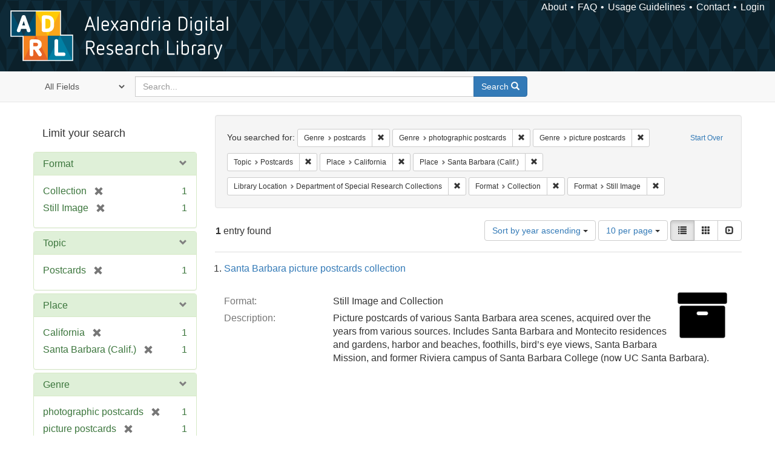

--- FILE ---
content_type: text/html; charset=utf-8
request_url: https://alexandria.ucsb.edu/catalog?f%5Bform_of_work_label_sim%5D%5B%5D=postcards&f%5Bform_of_work_label_sim%5D%5B%5D=photographic+postcards&f%5Bform_of_work_label_sim%5D%5B%5D=picture+postcards&f%5Blc_subject_label_sim%5D%5B%5D=Postcards&f%5Blocation_label_sim%5D%5B%5D=California&f%5Blocation_label_sim%5D%5B%5D=Santa+Barbara+%28Calif.%29&f%5Bsub_location_sim%5D%5B%5D=Department+of+Special+Research+Collections&f%5Bwork_type_label_sim%5D%5B%5D=Collection&f%5Bwork_type_label_sim%5D%5B%5D=Still+Image&per_page=10&sort=date_si+asc%2C+creator_label_si+asc&view=list
body_size: 39754
content:

<!DOCTYPE html>
<html lang="en" class="no-js">
  <head>
    <meta charset="utf-8">
    <meta http-equiv="Content-Type" content="text/html; charset=utf-8">

    <!-- Mobile viewport optimization h5bp.com/ad -->
    <meta name="HandheldFriendly" content="True">
    <meta name="viewport" content="width=device-width,initial-scale=1.0">

    <!-- Internet Explorer use the highest version available -->
    <meta http-equiv="X-UA-Compatible" content="IE=edge">

    <!-- Mobile IE allows us to activate ClearType technology for smoothing fonts for easy reading -->
    <!--[if IEMobile]>
      <meta http-equiv="cleartype" content="on">
    <![endif]-->

    <title>Results for “Genre: 3 selected / Topic: Postcards / Place: California and Santa Barbara (Calif.) / Library Location: Department of Special Research Collections / Format: Collection and Still Image” | Alexandria Digital Research Library</title>
    <link href="https://alexandria.ucsb.edu/catalog/opensearch.xml" title="Alexandria Digital Research Library" type="application/opensearchdescription+xml" rel="search" />
    <link rel="shortcut icon" type="image/x-icon" href="/assets/favicon-b4185c7dd08c0b4f2142c58bbcca322b3a01f50adc3413438b98be2b664bb4b6.ico" />
    <link rel="stylesheet" media="all" href="/assets/application-e8e924286cbd68948e4d4849af42ae00310008c3bd04b8b79321e5384c8caf6e.css" />
    <script src="/assets/application-93fcbd9807893525bd7266fe62b5f4950961adbb99b0b1866cb1a33e4c1b48be.js"></script>
    <meta name="csrf-param" content="authenticity_token" />
<meta name="csrf-token" content="dztAf+MYn1l01Oy1UlYZ8sbMOh6ikyJkp0y6NYCLsgIQK2LS3kKx2eBTFbMmODQ95bxyWXZU5WZhASVLgIcSXw==" />
      <meta name="totalResults" content="1" />
<meta name="startIndex" content="0" />
<meta name="itemsPerPage" content="10" />

  <link rel="alternate" type="application/rss+xml" title="RSS for results" href="/catalog.rss?f%5Bform_of_work_label_sim%5D%5B%5D=postcards&amp;f%5Bform_of_work_label_sim%5D%5B%5D=photographic+postcards&amp;f%5Bform_of_work_label_sim%5D%5B%5D=picture+postcards&amp;f%5Blc_subject_label_sim%5D%5B%5D=Postcards&amp;f%5Blocation_label_sim%5D%5B%5D=California&amp;f%5Blocation_label_sim%5D%5B%5D=Santa+Barbara+%28Calif.%29&amp;f%5Bsub_location_sim%5D%5B%5D=Department+of+Special+Research+Collections&amp;f%5Bwork_type_label_sim%5D%5B%5D=Collection&amp;f%5Bwork_type_label_sim%5D%5B%5D=Still+Image&amp;per_page=10&amp;sort=date_si+asc%2C+creator_label_si+asc&amp;view=list" />
  <link rel="alternate" type="application/atom+xml" title="Atom for results" href="/catalog.atom?f%5Bform_of_work_label_sim%5D%5B%5D=postcards&amp;f%5Bform_of_work_label_sim%5D%5B%5D=photographic+postcards&amp;f%5Bform_of_work_label_sim%5D%5B%5D=picture+postcards&amp;f%5Blc_subject_label_sim%5D%5B%5D=Postcards&amp;f%5Blocation_label_sim%5D%5B%5D=California&amp;f%5Blocation_label_sim%5D%5B%5D=Santa+Barbara+%28Calif.%29&amp;f%5Bsub_location_sim%5D%5B%5D=Department+of+Special+Research+Collections&amp;f%5Bwork_type_label_sim%5D%5B%5D=Collection&amp;f%5Bwork_type_label_sim%5D%5B%5D=Still+Image&amp;per_page=10&amp;sort=date_si+asc%2C+creator_label_si+asc&amp;view=list" />
  <link rel="alternate" type="application/json" title="JSON" href="/catalog.json?f%5Bform_of_work_label_sim%5D%5B%5D=postcards&amp;f%5Bform_of_work_label_sim%5D%5B%5D=photographic+postcards&amp;f%5Bform_of_work_label_sim%5D%5B%5D=picture+postcards&amp;f%5Blc_subject_label_sim%5D%5B%5D=Postcards&amp;f%5Blocation_label_sim%5D%5B%5D=California&amp;f%5Blocation_label_sim%5D%5B%5D=Santa+Barbara+%28Calif.%29&amp;f%5Bsub_location_sim%5D%5B%5D=Department+of+Special+Research+Collections&amp;f%5Bwork_type_label_sim%5D%5B%5D=Collection&amp;f%5Bwork_type_label_sim%5D%5B%5D=Still+Image&amp;per_page=10&amp;sort=date_si+asc%2C+creator_label_si+asc&amp;view=list" />


    <!-- Le HTML5 shim, for IE6-8 support of HTML5 elements -->
    <!--[if lt IE 9]>
      <script src="//html5shim.googlecode.com/svn/trunk/html5.js"></script>
    <![endif]-->
  </head>
<!-- Global site tag (gtag.js) - Google Analytics -->
<script async src="https://www.googletagmanager.com/gtag/js?id=G-RDKLZ6Y0NV"></script>
<script>
  window.dataLayer = window.dataLayer || [];
  function gtag(){dataLayer.push(arguments);}
  gtag('js', new Date());

  gtag('config', 'G-RDKLZ6Y0NV');
</script>
<body class="blacklight-catalog blacklight-catalog-index">
  <nav class="navbar">
  <a class="navbar-logo" href="/" title="Main page">
    <img alt="ADRL logo" src="/assets/ADRL_small-cd5deedca6b312cddf5ef68bb7df8ad686f4f175495d6d33311e8ec128d1b946.png" />
    <span>Alexandria Digital Research Library</span></a>
  <nav class="menu">
<ul>
  <li><a href="/welcome/about">About</a></li>
  <li><a href="/welcome/using">FAQ</a></li>
  <li><a href="/welcome/collection-usage-guidelines">Usage Guidelines</a></li>
  <li><a href="/contact_us">Contact</a></li>


  
  
  

  <li class="login-link">
      <a href="/sign_in">Login</a>
  </li>
</ul>
</nav>

</nav>

<div id="search-navbar" class="navbar navbar-default navbar-static-top" role="navigation">
  <div class="container">
    <form class="search-query-form clearfix navbar-form" role="search" aria-label="Search" action="https://alexandria.ucsb.edu/catalog" accept-charset="UTF-8" method="get"><input name="utf8" type="hidden" value="&#x2713;" />
  <input type="hidden" name="f[form_of_work_label_sim][]" value="postcards" />
<input type="hidden" name="f[form_of_work_label_sim][]" value="photographic postcards" />
<input type="hidden" name="f[form_of_work_label_sim][]" value="picture postcards" />
<input type="hidden" name="f[lc_subject_label_sim][]" value="Postcards" />
<input type="hidden" name="f[location_label_sim][]" value="California" />
<input type="hidden" name="f[location_label_sim][]" value="Santa Barbara (Calif.)" />
<input type="hidden" name="f[sub_location_sim][]" value="Department of Special Research Collections" />
<input type="hidden" name="f[work_type_label_sim][]" value="Collection" />
<input type="hidden" name="f[work_type_label_sim][]" value="Still Image" />
<input type="hidden" name="per_page" value="10" />
<input type="hidden" name="sort" value="date_si asc, creator_label_si asc" />
<input type="hidden" name="view" value="list" />
  <div class="input-group">
      <span class="input-group-addon for-search-field">
        <label for="search_field" class="sr-only">Search in</label>
        <select name="search_field" id="search_field" title="Targeted search options" class="search_field"><option value="all_fields">All Fields</option>
<option value="title">Title</option>
<option value="subject">Subject</option>
<option value="accession_number">Accession Number</option></select>
      </span>

    <label for="q" class="sr-only">search for</label>
    <input type="text" name="q" id="q" placeholder="Search..." class="search_q q form-control" data-autocomplete-enabled="false" data-autocomplete-path="/suggest" />

    <span class="input-group-btn">
      <button type="submit" class="btn btn-primary search-btn" id="search">
        <span class="submit-search-text">Search</span>
        <span class="glyphicon glyphicon-search"></span>
      </button>
    </span>
  </div>
</form>
  </div>
</div>


  <div id="ajax-modal" class="modal fade" tabindex="-1" role="dialog" aria-labelledby="modal menu" aria-hidden="true">
  <div class="modal-dialog">
    <div class="modal-content">
    </div>
  </div>
</div>


  <div id="main-container" class="container">
    <h1 class="sr-only application-heading">Alexandria Digital Research Library</h1>

    <div class="row">
  <div class="col-md-12">
    <div id="main-flashes">
      <div class="flash_messages">
</div>

    </div>
  </div>
</div>


    <div class="row">
      
  <div class="row">

    <div class="col-md-3 sidebar">
        <div id="facets" class="facets sidenav">

  <div class="top-panel-heading panel-heading">
    <button type="button" class="facets-toggle" data-toggle="collapse" data-target="#facet-panel-collapse">
      <span class="sr-only">Toggle facets</span>
      <span class="icon-bar"></span>
      <span class="icon-bar"></span>
      <span class="icon-bar"></span>
    </button>

    <h2 class='facets-heading'>
      Limit your search
    </h2>
  </div>

  <div id="facet-panel-collapse" class="collapse panel-group">
    <div class="panel panel-default facet_limit blacklight-work_type_label_sim facet_limit-active">
  <div class=" collapse-toggle panel-heading" aria-expanded="false" data-toggle="collapse" data-target="#facet-work_type_label_sim">
    <h3 class="panel-title facet-field-heading">
      <a data-turbolinks="false" data-no-turbolink="true" href="#">Format</a>
    </h3>
  </div>
  <div id="facet-work_type_label_sim" class="panel-collapse facet-content in">
    <div class="panel-body">
      <ul class="facet-values list-unstyled">
  <li><span class="facet-label"><span class="selected">Collection</span><a class="remove" href="/catalog?f%5Bform_of_work_label_sim%5D%5B%5D=postcards&amp;f%5Bform_of_work_label_sim%5D%5B%5D=photographic+postcards&amp;f%5Bform_of_work_label_sim%5D%5B%5D=picture+postcards&amp;f%5Blc_subject_label_sim%5D%5B%5D=Postcards&amp;f%5Blocation_label_sim%5D%5B%5D=California&amp;f%5Blocation_label_sim%5D%5B%5D=Santa+Barbara+%28Calif.%29&amp;f%5Bsub_location_sim%5D%5B%5D=Department+of+Special+Research+Collections&amp;f%5Bwork_type_label_sim%5D%5B%5D=Still+Image&amp;per_page=10&amp;sort=date_si+asc%2C+creator_label_si+asc&amp;view=list"><span class="glyphicon glyphicon-remove"></span><span class="sr-only">[remove]</span></a></span><span class="selected facet-count">1</span></li><li><span class="facet-label"><span class="selected">Still Image</span><a class="remove" href="/catalog?f%5Bform_of_work_label_sim%5D%5B%5D=postcards&amp;f%5Bform_of_work_label_sim%5D%5B%5D=photographic+postcards&amp;f%5Bform_of_work_label_sim%5D%5B%5D=picture+postcards&amp;f%5Blc_subject_label_sim%5D%5B%5D=Postcards&amp;f%5Blocation_label_sim%5D%5B%5D=California&amp;f%5Blocation_label_sim%5D%5B%5D=Santa+Barbara+%28Calif.%29&amp;f%5Bsub_location_sim%5D%5B%5D=Department+of+Special+Research+Collections&amp;f%5Bwork_type_label_sim%5D%5B%5D=Collection&amp;per_page=10&amp;sort=date_si+asc%2C+creator_label_si+asc&amp;view=list"><span class="glyphicon glyphicon-remove"></span><span class="sr-only">[remove]</span></a></span><span class="selected facet-count">1</span></li>

</ul>

    </div>
  </div>
</div>

<div class="panel panel-default facet_limit blacklight-lc_subject_label_sim facet_limit-active">
  <div class=" collapse-toggle panel-heading" aria-expanded="false" data-toggle="collapse" data-target="#facet-lc_subject_label_sim">
    <h3 class="panel-title facet-field-heading">
      <a data-turbolinks="false" data-no-turbolink="true" href="#">Topic</a>
    </h3>
  </div>
  <div id="facet-lc_subject_label_sim" class="panel-collapse facet-content in">
    <div class="panel-body">
      <ul class="facet-values list-unstyled">
  <li><span class="facet-label"><span class="selected">Postcards</span><a class="remove" href="/catalog?f%5Bform_of_work_label_sim%5D%5B%5D=postcards&amp;f%5Bform_of_work_label_sim%5D%5B%5D=photographic+postcards&amp;f%5Bform_of_work_label_sim%5D%5B%5D=picture+postcards&amp;f%5Blocation_label_sim%5D%5B%5D=California&amp;f%5Blocation_label_sim%5D%5B%5D=Santa+Barbara+%28Calif.%29&amp;f%5Bsub_location_sim%5D%5B%5D=Department+of+Special+Research+Collections&amp;f%5Bwork_type_label_sim%5D%5B%5D=Collection&amp;f%5Bwork_type_label_sim%5D%5B%5D=Still+Image&amp;per_page=10&amp;sort=date_si+asc%2C+creator_label_si+asc&amp;view=list"><span class="glyphicon glyphicon-remove"></span><span class="sr-only">[remove]</span></a></span><span class="selected facet-count">1</span></li>

</ul>

    </div>
  </div>
</div>

<div class="panel panel-default facet_limit blacklight-location_label_sim facet_limit-active">
  <div class=" collapse-toggle panel-heading" aria-expanded="false" data-toggle="collapse" data-target="#facet-location_label_sim">
    <h3 class="panel-title facet-field-heading">
      <a data-turbolinks="false" data-no-turbolink="true" href="#">Place</a>
    </h3>
  </div>
  <div id="facet-location_label_sim" class="panel-collapse facet-content in">
    <div class="panel-body">
      <ul class="facet-values list-unstyled">
  <li><span class="facet-label"><span class="selected">California</span><a class="remove" href="/catalog?f%5Bform_of_work_label_sim%5D%5B%5D=postcards&amp;f%5Bform_of_work_label_sim%5D%5B%5D=photographic+postcards&amp;f%5Bform_of_work_label_sim%5D%5B%5D=picture+postcards&amp;f%5Blc_subject_label_sim%5D%5B%5D=Postcards&amp;f%5Blocation_label_sim%5D%5B%5D=Santa+Barbara+%28Calif.%29&amp;f%5Bsub_location_sim%5D%5B%5D=Department+of+Special+Research+Collections&amp;f%5Bwork_type_label_sim%5D%5B%5D=Collection&amp;f%5Bwork_type_label_sim%5D%5B%5D=Still+Image&amp;per_page=10&amp;sort=date_si+asc%2C+creator_label_si+asc&amp;view=list"><span class="glyphicon glyphicon-remove"></span><span class="sr-only">[remove]</span></a></span><span class="selected facet-count">1</span></li><li><span class="facet-label"><span class="selected">Santa Barbara (Calif.)</span><a class="remove" href="/catalog?f%5Bform_of_work_label_sim%5D%5B%5D=postcards&amp;f%5Bform_of_work_label_sim%5D%5B%5D=photographic+postcards&amp;f%5Bform_of_work_label_sim%5D%5B%5D=picture+postcards&amp;f%5Blc_subject_label_sim%5D%5B%5D=Postcards&amp;f%5Blocation_label_sim%5D%5B%5D=California&amp;f%5Bsub_location_sim%5D%5B%5D=Department+of+Special+Research+Collections&amp;f%5Bwork_type_label_sim%5D%5B%5D=Collection&amp;f%5Bwork_type_label_sim%5D%5B%5D=Still+Image&amp;per_page=10&amp;sort=date_si+asc%2C+creator_label_si+asc&amp;view=list"><span class="glyphicon glyphicon-remove"></span><span class="sr-only">[remove]</span></a></span><span class="selected facet-count">1</span></li>

</ul>

    </div>
  </div>
</div>

<div class="panel panel-default facet_limit blacklight-form_of_work_label_sim facet_limit-active">
  <div class=" collapse-toggle panel-heading" aria-expanded="false" data-toggle="collapse" data-target="#facet-form_of_work_label_sim">
    <h3 class="panel-title facet-field-heading">
      <a data-turbolinks="false" data-no-turbolink="true" href="#">Genre</a>
    </h3>
  </div>
  <div id="facet-form_of_work_label_sim" class="panel-collapse facet-content in">
    <div class="panel-body">
      <ul class="facet-values list-unstyled">
  <li><span class="facet-label"><span class="selected">photographic postcards</span><a class="remove" href="/catalog?f%5Bform_of_work_label_sim%5D%5B%5D=postcards&amp;f%5Bform_of_work_label_sim%5D%5B%5D=picture+postcards&amp;f%5Blc_subject_label_sim%5D%5B%5D=Postcards&amp;f%5Blocation_label_sim%5D%5B%5D=California&amp;f%5Blocation_label_sim%5D%5B%5D=Santa+Barbara+%28Calif.%29&amp;f%5Bsub_location_sim%5D%5B%5D=Department+of+Special+Research+Collections&amp;f%5Bwork_type_label_sim%5D%5B%5D=Collection&amp;f%5Bwork_type_label_sim%5D%5B%5D=Still+Image&amp;per_page=10&amp;sort=date_si+asc%2C+creator_label_si+asc&amp;view=list"><span class="glyphicon glyphicon-remove"></span><span class="sr-only">[remove]</span></a></span><span class="selected facet-count">1</span></li><li><span class="facet-label"><span class="selected">picture postcards</span><a class="remove" href="/catalog?f%5Bform_of_work_label_sim%5D%5B%5D=postcards&amp;f%5Bform_of_work_label_sim%5D%5B%5D=photographic+postcards&amp;f%5Blc_subject_label_sim%5D%5B%5D=Postcards&amp;f%5Blocation_label_sim%5D%5B%5D=California&amp;f%5Blocation_label_sim%5D%5B%5D=Santa+Barbara+%28Calif.%29&amp;f%5Bsub_location_sim%5D%5B%5D=Department+of+Special+Research+Collections&amp;f%5Bwork_type_label_sim%5D%5B%5D=Collection&amp;f%5Bwork_type_label_sim%5D%5B%5D=Still+Image&amp;per_page=10&amp;sort=date_si+asc%2C+creator_label_si+asc&amp;view=list"><span class="glyphicon glyphicon-remove"></span><span class="sr-only">[remove]</span></a></span><span class="selected facet-count">1</span></li><li><span class="facet-label"><span class="selected">postcards</span><a class="remove" href="/catalog?f%5Bform_of_work_label_sim%5D%5B%5D=photographic+postcards&amp;f%5Bform_of_work_label_sim%5D%5B%5D=picture+postcards&amp;f%5Blc_subject_label_sim%5D%5B%5D=Postcards&amp;f%5Blocation_label_sim%5D%5B%5D=California&amp;f%5Blocation_label_sim%5D%5B%5D=Santa+Barbara+%28Calif.%29&amp;f%5Bsub_location_sim%5D%5B%5D=Department+of+Special+Research+Collections&amp;f%5Bwork_type_label_sim%5D%5B%5D=Collection&amp;f%5Bwork_type_label_sim%5D%5B%5D=Still+Image&amp;per_page=10&amp;sort=date_si+asc%2C+creator_label_si+asc&amp;view=list"><span class="glyphicon glyphicon-remove"></span><span class="sr-only">[remove]</span></a></span><span class="selected facet-count">1</span></li>

</ul>

    </div>
  </div>
</div>

<div class="panel panel-default facet_limit blacklight-sub_location_sim facet_limit-active">
  <div class=" collapse-toggle panel-heading" aria-expanded="false" data-toggle="collapse" data-target="#facet-sub_location_sim">
    <h3 class="panel-title facet-field-heading">
      <a data-turbolinks="false" data-no-turbolink="true" href="#">Library Location</a>
    </h3>
  </div>
  <div id="facet-sub_location_sim" class="panel-collapse facet-content in">
    <div class="panel-body">
      <ul class="facet-values list-unstyled">
  <li><span class="facet-label"><span class="selected">Department of Special Research Collections</span><a class="remove" href="/catalog?f%5Bform_of_work_label_sim%5D%5B%5D=postcards&amp;f%5Bform_of_work_label_sim%5D%5B%5D=photographic+postcards&amp;f%5Bform_of_work_label_sim%5D%5B%5D=picture+postcards&amp;f%5Blc_subject_label_sim%5D%5B%5D=Postcards&amp;f%5Blocation_label_sim%5D%5B%5D=California&amp;f%5Blocation_label_sim%5D%5B%5D=Santa+Barbara+%28Calif.%29&amp;f%5Bwork_type_label_sim%5D%5B%5D=Collection&amp;f%5Bwork_type_label_sim%5D%5B%5D=Still+Image&amp;per_page=10&amp;sort=date_si+asc%2C+creator_label_si+asc&amp;view=list"><span class="glyphicon glyphicon-remove"></span><span class="sr-only">[remove]</span></a></span><span class="selected facet-count">1</span></li>

</ul>

    </div>
  </div>
</div>

  </div>
</div>


    </div>

      <div class="col-md-9 ">
      

<div id="content">
  <h2 class="sr-only top-content-title">Search Constraints</h2>






      <div id="appliedParams" class="clearfix constraints-container">
        <div class="pull-right">
          <a class="catalog_startOverLink btn btn-sm btn-text" id="startOverLink" href="/catalog">Start Over</a>
        </div>
        <span class="constraints-label">You searched for:</span>
        
<span class="btn-group appliedFilter constraint filter filter-form_of_work_label_sim">
  <span class="constraint-value btn btn-sm btn-default btn-disabled">
      <span class="filterName">Genre</span>
      <span class="filterValue" title="postcards">postcards</span>
  </span>

    <a class="btn btn-default btn-sm remove dropdown-toggle" href="/catalog?f%5Bform_of_work_label_sim%5D%5B%5D=photographic+postcards&amp;f%5Bform_of_work_label_sim%5D%5B%5D=picture+postcards&amp;f%5Blc_subject_label_sim%5D%5B%5D=Postcards&amp;f%5Blocation_label_sim%5D%5B%5D=California&amp;f%5Blocation_label_sim%5D%5B%5D=Santa+Barbara+%28Calif.%29&amp;f%5Bsub_location_sim%5D%5B%5D=Department+of+Special+Research+Collections&amp;f%5Bwork_type_label_sim%5D%5B%5D=Collection&amp;f%5Bwork_type_label_sim%5D%5B%5D=Still+Image&amp;per_page=10&amp;sort=date_si+asc%2C+creator_label_si+asc&amp;view=list"><span class="glyphicon glyphicon-remove"></span><span class="sr-only">Remove constraint Genre: postcards</span></a>
</span>


<span class="btn-group appliedFilter constraint filter filter-form_of_work_label_sim">
  <span class="constraint-value btn btn-sm btn-default btn-disabled">
      <span class="filterName">Genre</span>
      <span class="filterValue" title="photographic postcards">photographic postcards</span>
  </span>

    <a class="btn btn-default btn-sm remove dropdown-toggle" href="/catalog?f%5Bform_of_work_label_sim%5D%5B%5D=postcards&amp;f%5Bform_of_work_label_sim%5D%5B%5D=picture+postcards&amp;f%5Blc_subject_label_sim%5D%5B%5D=Postcards&amp;f%5Blocation_label_sim%5D%5B%5D=California&amp;f%5Blocation_label_sim%5D%5B%5D=Santa+Barbara+%28Calif.%29&amp;f%5Bsub_location_sim%5D%5B%5D=Department+of+Special+Research+Collections&amp;f%5Bwork_type_label_sim%5D%5B%5D=Collection&amp;f%5Bwork_type_label_sim%5D%5B%5D=Still+Image&amp;per_page=10&amp;sort=date_si+asc%2C+creator_label_si+asc&amp;view=list"><span class="glyphicon glyphicon-remove"></span><span class="sr-only">Remove constraint Genre: photographic postcards</span></a>
</span>


<span class="btn-group appliedFilter constraint filter filter-form_of_work_label_sim">
  <span class="constraint-value btn btn-sm btn-default btn-disabled">
      <span class="filterName">Genre</span>
      <span class="filterValue" title="picture postcards">picture postcards</span>
  </span>

    <a class="btn btn-default btn-sm remove dropdown-toggle" href="/catalog?f%5Bform_of_work_label_sim%5D%5B%5D=postcards&amp;f%5Bform_of_work_label_sim%5D%5B%5D=photographic+postcards&amp;f%5Blc_subject_label_sim%5D%5B%5D=Postcards&amp;f%5Blocation_label_sim%5D%5B%5D=California&amp;f%5Blocation_label_sim%5D%5B%5D=Santa+Barbara+%28Calif.%29&amp;f%5Bsub_location_sim%5D%5B%5D=Department+of+Special+Research+Collections&amp;f%5Bwork_type_label_sim%5D%5B%5D=Collection&amp;f%5Bwork_type_label_sim%5D%5B%5D=Still+Image&amp;per_page=10&amp;sort=date_si+asc%2C+creator_label_si+asc&amp;view=list"><span class="glyphicon glyphicon-remove"></span><span class="sr-only">Remove constraint Genre: picture postcards</span></a>
</span>


<span class="btn-group appliedFilter constraint filter filter-lc_subject_label_sim">
  <span class="constraint-value btn btn-sm btn-default btn-disabled">
      <span class="filterName">Topic</span>
      <span class="filterValue" title="Postcards">Postcards</span>
  </span>

    <a class="btn btn-default btn-sm remove dropdown-toggle" href="/catalog?f%5Bform_of_work_label_sim%5D%5B%5D=postcards&amp;f%5Bform_of_work_label_sim%5D%5B%5D=photographic+postcards&amp;f%5Bform_of_work_label_sim%5D%5B%5D=picture+postcards&amp;f%5Blocation_label_sim%5D%5B%5D=California&amp;f%5Blocation_label_sim%5D%5B%5D=Santa+Barbara+%28Calif.%29&amp;f%5Bsub_location_sim%5D%5B%5D=Department+of+Special+Research+Collections&amp;f%5Bwork_type_label_sim%5D%5B%5D=Collection&amp;f%5Bwork_type_label_sim%5D%5B%5D=Still+Image&amp;per_page=10&amp;sort=date_si+asc%2C+creator_label_si+asc&amp;view=list"><span class="glyphicon glyphicon-remove"></span><span class="sr-only">Remove constraint Topic: Postcards</span></a>
</span>


<span class="btn-group appliedFilter constraint filter filter-location_label_sim">
  <span class="constraint-value btn btn-sm btn-default btn-disabled">
      <span class="filterName">Place</span>
      <span class="filterValue" title="California">California</span>
  </span>

    <a class="btn btn-default btn-sm remove dropdown-toggle" href="/catalog?f%5Bform_of_work_label_sim%5D%5B%5D=postcards&amp;f%5Bform_of_work_label_sim%5D%5B%5D=photographic+postcards&amp;f%5Bform_of_work_label_sim%5D%5B%5D=picture+postcards&amp;f%5Blc_subject_label_sim%5D%5B%5D=Postcards&amp;f%5Blocation_label_sim%5D%5B%5D=Santa+Barbara+%28Calif.%29&amp;f%5Bsub_location_sim%5D%5B%5D=Department+of+Special+Research+Collections&amp;f%5Bwork_type_label_sim%5D%5B%5D=Collection&amp;f%5Bwork_type_label_sim%5D%5B%5D=Still+Image&amp;per_page=10&amp;sort=date_si+asc%2C+creator_label_si+asc&amp;view=list"><span class="glyphicon glyphicon-remove"></span><span class="sr-only">Remove constraint Place: California</span></a>
</span>


<span class="btn-group appliedFilter constraint filter filter-location_label_sim">
  <span class="constraint-value btn btn-sm btn-default btn-disabled">
      <span class="filterName">Place</span>
      <span class="filterValue" title="Santa Barbara (Calif.)">Santa Barbara (Calif.)</span>
  </span>

    <a class="btn btn-default btn-sm remove dropdown-toggle" href="/catalog?f%5Bform_of_work_label_sim%5D%5B%5D=postcards&amp;f%5Bform_of_work_label_sim%5D%5B%5D=photographic+postcards&amp;f%5Bform_of_work_label_sim%5D%5B%5D=picture+postcards&amp;f%5Blc_subject_label_sim%5D%5B%5D=Postcards&amp;f%5Blocation_label_sim%5D%5B%5D=California&amp;f%5Bsub_location_sim%5D%5B%5D=Department+of+Special+Research+Collections&amp;f%5Bwork_type_label_sim%5D%5B%5D=Collection&amp;f%5Bwork_type_label_sim%5D%5B%5D=Still+Image&amp;per_page=10&amp;sort=date_si+asc%2C+creator_label_si+asc&amp;view=list"><span class="glyphicon glyphicon-remove"></span><span class="sr-only">Remove constraint Place: Santa Barbara (Calif.)</span></a>
</span>


<span class="btn-group appliedFilter constraint filter filter-sub_location_sim">
  <span class="constraint-value btn btn-sm btn-default btn-disabled">
      <span class="filterName">Library Location</span>
      <span class="filterValue" title="Department of Special Research Collections">Department of Special Research Collections</span>
  </span>

    <a class="btn btn-default btn-sm remove dropdown-toggle" href="/catalog?f%5Bform_of_work_label_sim%5D%5B%5D=postcards&amp;f%5Bform_of_work_label_sim%5D%5B%5D=photographic+postcards&amp;f%5Bform_of_work_label_sim%5D%5B%5D=picture+postcards&amp;f%5Blc_subject_label_sim%5D%5B%5D=Postcards&amp;f%5Blocation_label_sim%5D%5B%5D=California&amp;f%5Blocation_label_sim%5D%5B%5D=Santa+Barbara+%28Calif.%29&amp;f%5Bwork_type_label_sim%5D%5B%5D=Collection&amp;f%5Bwork_type_label_sim%5D%5B%5D=Still+Image&amp;per_page=10&amp;sort=date_si+asc%2C+creator_label_si+asc&amp;view=list"><span class="glyphicon glyphicon-remove"></span><span class="sr-only">Remove constraint Library Location: Department of Special Research Collections</span></a>
</span>


<span class="btn-group appliedFilter constraint filter filter-work_type_label_sim">
  <span class="constraint-value btn btn-sm btn-default btn-disabled">
      <span class="filterName">Format</span>
      <span class="filterValue" title="Collection">Collection</span>
  </span>

    <a class="btn btn-default btn-sm remove dropdown-toggle" href="/catalog?f%5Bform_of_work_label_sim%5D%5B%5D=postcards&amp;f%5Bform_of_work_label_sim%5D%5B%5D=photographic+postcards&amp;f%5Bform_of_work_label_sim%5D%5B%5D=picture+postcards&amp;f%5Blc_subject_label_sim%5D%5B%5D=Postcards&amp;f%5Blocation_label_sim%5D%5B%5D=California&amp;f%5Blocation_label_sim%5D%5B%5D=Santa+Barbara+%28Calif.%29&amp;f%5Bsub_location_sim%5D%5B%5D=Department+of+Special+Research+Collections&amp;f%5Bwork_type_label_sim%5D%5B%5D=Still+Image&amp;per_page=10&amp;sort=date_si+asc%2C+creator_label_si+asc&amp;view=list"><span class="glyphicon glyphicon-remove"></span><span class="sr-only">Remove constraint Format: Collection</span></a>
</span>


<span class="btn-group appliedFilter constraint filter filter-work_type_label_sim">
  <span class="constraint-value btn btn-sm btn-default btn-disabled">
      <span class="filterName">Format</span>
      <span class="filterValue" title="Still Image">Still Image</span>
  </span>

    <a class="btn btn-default btn-sm remove dropdown-toggle" href="/catalog?f%5Bform_of_work_label_sim%5D%5B%5D=postcards&amp;f%5Bform_of_work_label_sim%5D%5B%5D=photographic+postcards&amp;f%5Bform_of_work_label_sim%5D%5B%5D=picture+postcards&amp;f%5Blc_subject_label_sim%5D%5B%5D=Postcards&amp;f%5Blocation_label_sim%5D%5B%5D=California&amp;f%5Blocation_label_sim%5D%5B%5D=Santa+Barbara+%28Calif.%29&amp;f%5Bsub_location_sim%5D%5B%5D=Department+of+Special+Research+Collections&amp;f%5Bwork_type_label_sim%5D%5B%5D=Collection&amp;per_page=10&amp;sort=date_si+asc%2C+creator_label_si+asc&amp;view=list"><span class="glyphicon glyphicon-remove"></span><span class="sr-only">Remove constraint Format: Still Image</span></a>
</span>

      </div>


<div id="sortAndPerPage" class="clearfix" role="navigation" aria-label="Results navigation">
      <div class="page_links">
      <span class="page_entries">
        <strong>1</strong> entry found
      </span>
    </div> 

  <div class="search-widgets pull-right"><div id="sort-dropdown" class="btn-group">
  <button type="button" class="btn btn-default dropdown-toggle" data-toggle="dropdown" aria-expanded="false">
      Sort by year ascending <span class="caret"></span>
  </button>

  <ul class="dropdown-menu" role="menu">
        <li role="menuitem"><a href="/catalog?f%5Bform_of_work_label_sim%5D%5B%5D=postcards&amp;f%5Bform_of_work_label_sim%5D%5B%5D=photographic+postcards&amp;f%5Bform_of_work_label_sim%5D%5B%5D=picture+postcards&amp;f%5Blc_subject_label_sim%5D%5B%5D=Postcards&amp;f%5Blocation_label_sim%5D%5B%5D=California&amp;f%5Blocation_label_sim%5D%5B%5D=Santa+Barbara+%28Calif.%29&amp;f%5Bsub_location_sim%5D%5B%5D=Department+of+Special+Research+Collections&amp;f%5Bwork_type_label_sim%5D%5B%5D=Collection&amp;f%5Bwork_type_label_sim%5D%5B%5D=Still+Image&amp;per_page=10&amp;sort=score+desc%2C+date_si+desc%2C+creator_label_si+asc&amp;view=list">relevance</a></li>
        <li role="menuitem"><a href="/catalog?f%5Bform_of_work_label_sim%5D%5B%5D=postcards&amp;f%5Bform_of_work_label_sim%5D%5B%5D=photographic+postcards&amp;f%5Bform_of_work_label_sim%5D%5B%5D=picture+postcards&amp;f%5Blc_subject_label_sim%5D%5B%5D=Postcards&amp;f%5Blocation_label_sim%5D%5B%5D=California&amp;f%5Blocation_label_sim%5D%5B%5D=Santa+Barbara+%28Calif.%29&amp;f%5Bsub_location_sim%5D%5B%5D=Department+of+Special+Research+Collections&amp;f%5Bwork_type_label_sim%5D%5B%5D=Collection&amp;f%5Bwork_type_label_sim%5D%5B%5D=Still+Image&amp;per_page=10&amp;sort=date_si+asc%2C+creator_label_si+asc&amp;view=list">year ascending</a></li>
        <li role="menuitem"><a href="/catalog?f%5Bform_of_work_label_sim%5D%5B%5D=postcards&amp;f%5Bform_of_work_label_sim%5D%5B%5D=photographic+postcards&amp;f%5Bform_of_work_label_sim%5D%5B%5D=picture+postcards&amp;f%5Blc_subject_label_sim%5D%5B%5D=Postcards&amp;f%5Blocation_label_sim%5D%5B%5D=California&amp;f%5Blocation_label_sim%5D%5B%5D=Santa+Barbara+%28Calif.%29&amp;f%5Bsub_location_sim%5D%5B%5D=Department+of+Special+Research+Collections&amp;f%5Bwork_type_label_sim%5D%5B%5D=Collection&amp;f%5Bwork_type_label_sim%5D%5B%5D=Still+Image&amp;per_page=10&amp;sort=date_si+desc%2C+creator_label_si+asc&amp;view=list">year descending</a></li>
        <li role="menuitem"><a href="/catalog?f%5Bform_of_work_label_sim%5D%5B%5D=postcards&amp;f%5Bform_of_work_label_sim%5D%5B%5D=photographic+postcards&amp;f%5Bform_of_work_label_sim%5D%5B%5D=picture+postcards&amp;f%5Blc_subject_label_sim%5D%5B%5D=Postcards&amp;f%5Blocation_label_sim%5D%5B%5D=California&amp;f%5Blocation_label_sim%5D%5B%5D=Santa+Barbara+%28Calif.%29&amp;f%5Bsub_location_sim%5D%5B%5D=Department+of+Special+Research+Collections&amp;f%5Bwork_type_label_sim%5D%5B%5D=Collection&amp;f%5Bwork_type_label_sim%5D%5B%5D=Still+Image&amp;per_page=10&amp;sort=creator_label_si+asc%2C+date_si+asc&amp;view=list">creator ascending</a></li>
        <li role="menuitem"><a href="/catalog?f%5Bform_of_work_label_sim%5D%5B%5D=postcards&amp;f%5Bform_of_work_label_sim%5D%5B%5D=photographic+postcards&amp;f%5Bform_of_work_label_sim%5D%5B%5D=picture+postcards&amp;f%5Blc_subject_label_sim%5D%5B%5D=Postcards&amp;f%5Blocation_label_sim%5D%5B%5D=California&amp;f%5Blocation_label_sim%5D%5B%5D=Santa+Barbara+%28Calif.%29&amp;f%5Bsub_location_sim%5D%5B%5D=Department+of+Special+Research+Collections&amp;f%5Bwork_type_label_sim%5D%5B%5D=Collection&amp;f%5Bwork_type_label_sim%5D%5B%5D=Still+Image&amp;per_page=10&amp;sort=creator_label_si+desc%2C+date_si+asc&amp;view=list">creator descending</a></li>
  </ul>
</div>


  <span class="sr-only">Number of results to display per page</span>
<div id="per_page-dropdown" class="btn-group">
  <button type="button" class="btn btn-default dropdown-toggle" data-toggle="dropdown" aria-expanded="false">
    10 per page <span class="caret"></span>
  </button>
  <ul class="dropdown-menu" role="menu">
      <li role="menuitem"><a href="/catalog?f%5Bform_of_work_label_sim%5D%5B%5D=postcards&amp;f%5Bform_of_work_label_sim%5D%5B%5D=photographic+postcards&amp;f%5Bform_of_work_label_sim%5D%5B%5D=picture+postcards&amp;f%5Blc_subject_label_sim%5D%5B%5D=Postcards&amp;f%5Blocation_label_sim%5D%5B%5D=California&amp;f%5Blocation_label_sim%5D%5B%5D=Santa+Barbara+%28Calif.%29&amp;f%5Bsub_location_sim%5D%5B%5D=Department+of+Special+Research+Collections&amp;f%5Bwork_type_label_sim%5D%5B%5D=Collection&amp;f%5Bwork_type_label_sim%5D%5B%5D=Still+Image&amp;per_page=10&amp;sort=date_si+asc%2C+creator_label_si+asc&amp;view=list">10<span class="sr-only"> per page</span></a></li>
      <li role="menuitem"><a href="/catalog?f%5Bform_of_work_label_sim%5D%5B%5D=postcards&amp;f%5Bform_of_work_label_sim%5D%5B%5D=photographic+postcards&amp;f%5Bform_of_work_label_sim%5D%5B%5D=picture+postcards&amp;f%5Blc_subject_label_sim%5D%5B%5D=Postcards&amp;f%5Blocation_label_sim%5D%5B%5D=California&amp;f%5Blocation_label_sim%5D%5B%5D=Santa+Barbara+%28Calif.%29&amp;f%5Bsub_location_sim%5D%5B%5D=Department+of+Special+Research+Collections&amp;f%5Bwork_type_label_sim%5D%5B%5D=Collection&amp;f%5Bwork_type_label_sim%5D%5B%5D=Still+Image&amp;per_page=20&amp;sort=date_si+asc%2C+creator_label_si+asc&amp;view=list">20<span class="sr-only"> per page</span></a></li>
      <li role="menuitem"><a href="/catalog?f%5Bform_of_work_label_sim%5D%5B%5D=postcards&amp;f%5Bform_of_work_label_sim%5D%5B%5D=photographic+postcards&amp;f%5Bform_of_work_label_sim%5D%5B%5D=picture+postcards&amp;f%5Blc_subject_label_sim%5D%5B%5D=Postcards&amp;f%5Blocation_label_sim%5D%5B%5D=California&amp;f%5Blocation_label_sim%5D%5B%5D=Santa+Barbara+%28Calif.%29&amp;f%5Bsub_location_sim%5D%5B%5D=Department+of+Special+Research+Collections&amp;f%5Bwork_type_label_sim%5D%5B%5D=Collection&amp;f%5Bwork_type_label_sim%5D%5B%5D=Still+Image&amp;per_page=50&amp;sort=date_si+asc%2C+creator_label_si+asc&amp;view=list">50<span class="sr-only"> per page</span></a></li>
      <li role="menuitem"><a href="/catalog?f%5Bform_of_work_label_sim%5D%5B%5D=postcards&amp;f%5Bform_of_work_label_sim%5D%5B%5D=photographic+postcards&amp;f%5Bform_of_work_label_sim%5D%5B%5D=picture+postcards&amp;f%5Blc_subject_label_sim%5D%5B%5D=Postcards&amp;f%5Blocation_label_sim%5D%5B%5D=California&amp;f%5Blocation_label_sim%5D%5B%5D=Santa+Barbara+%28Calif.%29&amp;f%5Bsub_location_sim%5D%5B%5D=Department+of+Special+Research+Collections&amp;f%5Bwork_type_label_sim%5D%5B%5D=Collection&amp;f%5Bwork_type_label_sim%5D%5B%5D=Still+Image&amp;per_page=100&amp;sort=date_si+asc%2C+creator_label_si+asc&amp;view=list">100<span class="sr-only"> per page</span></a></li>
  </ul>
</div>

<div class="view-type">
  <span class="sr-only">View results as: </span>
  <div class="view-type-group btn-group">
      <a title="List" class="btn btn-default view-type-list active" href="/catalog?f%5Bform_of_work_label_sim%5D%5B%5D=postcards&amp;f%5Bform_of_work_label_sim%5D%5B%5D=photographic+postcards&amp;f%5Bform_of_work_label_sim%5D%5B%5D=picture+postcards&amp;f%5Blc_subject_label_sim%5D%5B%5D=Postcards&amp;f%5Blocation_label_sim%5D%5B%5D=California&amp;f%5Blocation_label_sim%5D%5B%5D=Santa+Barbara+%28Calif.%29&amp;f%5Bsub_location_sim%5D%5B%5D=Department+of+Special+Research+Collections&amp;f%5Bwork_type_label_sim%5D%5B%5D=Collection&amp;f%5Bwork_type_label_sim%5D%5B%5D=Still+Image&amp;per_page=10&amp;sort=date_si+asc%2C+creator_label_si+asc&amp;view=list">
        <span class="glyphicon glyphicon-list view-icon-list"></span>
        <span class="caption">List</span>
</a>      <a title="Gallery" class="btn btn-default view-type-gallery " href="/catalog?f%5Bform_of_work_label_sim%5D%5B%5D=postcards&amp;f%5Bform_of_work_label_sim%5D%5B%5D=photographic+postcards&amp;f%5Bform_of_work_label_sim%5D%5B%5D=picture+postcards&amp;f%5Blc_subject_label_sim%5D%5B%5D=Postcards&amp;f%5Blocation_label_sim%5D%5B%5D=California&amp;f%5Blocation_label_sim%5D%5B%5D=Santa+Barbara+%28Calif.%29&amp;f%5Bsub_location_sim%5D%5B%5D=Department+of+Special+Research+Collections&amp;f%5Bwork_type_label_sim%5D%5B%5D=Collection&amp;f%5Bwork_type_label_sim%5D%5B%5D=Still+Image&amp;per_page=10&amp;sort=date_si+asc%2C+creator_label_si+asc&amp;view=gallery">
        <span class="glyphicon glyphicon-gallery view-icon-gallery"></span>
        <span class="caption">Gallery</span>
</a>      <a title="Slideshow" class="btn btn-default view-type-slideshow " href="/catalog?f%5Bform_of_work_label_sim%5D%5B%5D=postcards&amp;f%5Bform_of_work_label_sim%5D%5B%5D=photographic+postcards&amp;f%5Bform_of_work_label_sim%5D%5B%5D=picture+postcards&amp;f%5Blc_subject_label_sim%5D%5B%5D=Postcards&amp;f%5Blocation_label_sim%5D%5B%5D=California&amp;f%5Blocation_label_sim%5D%5B%5D=Santa+Barbara+%28Calif.%29&amp;f%5Bsub_location_sim%5D%5B%5D=Department+of+Special+Research+Collections&amp;f%5Bwork_type_label_sim%5D%5B%5D=Collection&amp;f%5Bwork_type_label_sim%5D%5B%5D=Still+Image&amp;per_page=10&amp;sort=date_si+asc%2C+creator_label_si+asc&amp;view=slideshow">
        <span class="glyphicon glyphicon-slideshow view-icon-slideshow"></span>
        <span class="caption">Slideshow</span>
</a>  </div>
</div>
</div>
</div>


<h2 class="sr-only">Search Results</h2>

  <h3 id="document-list-heading" class="sr-only">List of items deposited in Alexandria Digital Research Library that match your search criteria</h3>
<ol id="documents" class="container-fluid search-results-list" start="1" aria-labeled-by="document-list-heading">
  <li id="document_f3k35rv9" class="blacklight-collection" itemscope itemtype="http://schema.org/Thing">
  <div class="documentHeader row">

  <h3 class="index_title document-title-heading">
    <a data-context-href="/catalog/f3k35rv9/track?per_page=10&amp;search_id=640278928" href="/collections/f3k35rv9">Santa Barbara picture postcards collection</a>
  </h3>
  

</div>

<div class="document-thumbnail">
  <a data-context-href="/catalog/f3k35rv9/track?counter=1&amp;per_page=10&amp;search_id=640278928" aria-hidden="true" tabindex="-1" href="/collections/f3k35rv9"><img alt="" src="/assets/fontawesome/black/png/256/archive-fe3b1e23d218774e9b2aebc01cf979e2eb13fa05c81d9d2ec88381cfb0f8c4ff.png" /></a>
</div>

<dl class="document-metadata dl-horizontal dl-invert">

	    <dt class="blacklight-work_type_label_tesim">Format:</dt>
	    <dd class="blacklight-work_type_label_tesim">Still Image and Collection</dd>
	    <dt class="blacklight-description_tesim">Description:</dt>
	    <dd class="blacklight-description_tesim">Picture postcards of various Santa Barbara area scenes, acquired over the years from various sources. Includes Santa Barbara and Montecito residences and gardens, harbor and beaches, foothills, bird’s eye views, Santa Barbara Mission, and former Riviera campus of Santa Barbara College (now UC Santa Barbara).</dd>

</dl>

</li>


</ol>





</div>

    </div>


  </div>


    </div>
  </div>

  <footer>
  <div class="meta-adrl">
    <div class="copyright">
      Copyright 2014–2026 The Regents of the University of California, All Rights Reserved.
    </div>
    <div class="version">
      Version master updated 08 March 2023
    </div>
  </div>

  <div class="meta-ucsb">
    <div class="logo-link">
      <a href="http://www.library.ucsb.edu">
        <img src="/assets/UCSB_Library_Logo_White-c886d0ca489e0f169315cba66eb27cb5fc6700f3e7aad9c0b463229fc5a316f6.png"
             srcset="/assets/UCSB_Library_Logo_White@2x-b6f4b4f8960266c3da105738935511e017442275c3f22a8b8c038710338b8997.png 2x">
</a>    </div>

    <div>
      <a href="http://www.ucsb.edu">
        <p><strong>UC Santa Barbara Library</strong><br>
          Santa Barbara, California 93106-9010<br>
          (805) 893-2478</p>
</a>    </div>
  </div>
</footer>

  </body>
</html>

